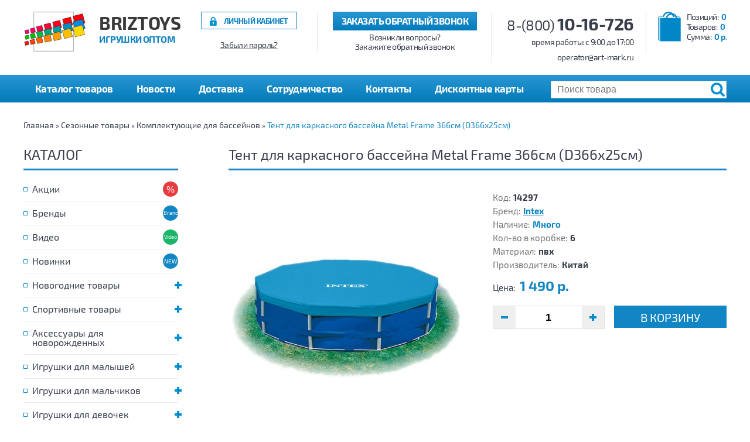

--- FILE ---
content_type: text/html; charset=utf-8
request_url: https://shop.art-mark.ru/%D1%81%D0%B5%D0%B7%D0%BE%D0%BD%D0%BD%D1%8B%D0%B5_%D1%82%D0%BE%D0%B2%D0%B0%D1%80%D1%8B/%D0%BA%D0%BE%D0%BC%D0%BF%D0%BB%D0%B5%D0%BA%D1%82%D1%83%D1%8E%D1%89%D0%B8%D0%B5_%D0%B4%D0%BB%D1%8F_%D0%B1%D0%B0%D1%81%D1%81%D0%B5%D0%B9%D0%BD%D0%BE%D0%B2/14297
body_size: 9027
content:
<!DOCTYPE html>
<html dir="ltr" lang="ru">
<head>
<meta charset="UTF-8" />
<meta name="viewport" content="width=device-width, initial-scale=1"/>
<title>Тент для каркасного бассейна Metal Frame 366см (D366х25см) - купить в Пятигорске оптом и в розницу с доставкой</title>
<base href="https://shop.art-mark.ru/" />
<meta name="description" content="Купить товар Тент для каркасного бассейна Metal Frame 366см (D366х25см) в Пятигорске оптом и в розницу по цене от 1 490 р. Вы можете заказать товар с доставкой по Ставропольскому краю и близлежащим регионам, просмотреть качественные фото товара, прочесть отзывы и подробное описание." />
<meta property="og:title" content="Тент для каркасного бассейна Metal Frame 366см (D366х25см) - купить в Пятигорске оптом и в розницу с доставкой" />
<meta property="og:type" content="website" />
<meta property="og:url" content="https://shop.art-mark.ru/%D1%81%D0%B5%D0%B7%D0%BE%D0%BD%D0%BD%D1%8B%D0%B5_%D1%82%D0%BE%D0%B2%D0%B0%D1%80%D1%8B/%D0%BA%D0%BE%D0%BC%D0%BF%D0%BB%D0%B5%D0%BA%D1%82%D1%83%D1%8E%D1%89%D0%B8%D0%B5_%D0%B4%D0%BB%D1%8F_%D0%B1%D0%B0%D1%81%D1%81%D0%B5%D0%B9%D0%BD%D0%BE%D0%B2/14297" />
<meta property="og:image" content="https://shop.art-mark.ru/image/cache/data/fullsize/14297_2-400x400.jpg" />
<meta property="og:site_name" content="BrizToys" />
<link rel="preload" href="catalog/view/theme/default/fonts/Exo2-Regular.woff2" as="font" type="font/woff2" crossorigin >
<link rel="preload" href="catalog/view/theme/default/fonts/Exo2-Bold.woff2" as="font" type="font/woff2" crossorigin >
<style>
@font-face {
	font-display: swap;
    font-family: 'Exo 2';
    src: url('catalog/view/theme/default/fonts/Exo2-Regular.woff2') format('woff2'),
		 url('catalog/view/theme/default/fonts/Exo2-Regular.woff') format('woff'),
		 url('catalog/view/theme/default/fonts/Exo2-Regular.ttf') format('truetype');
    font-weight: 400;
    font-style: normal;
}
@font-face {
	font-display: swap;
    font-family: 'Exo 2';
    src: url('catalog/view/theme/default/fonts/Exo2-Bold.woff2') format('woff2'),
		 url('catalog/view/theme/default/fonts/Exo2-Bold.woff') format('woff'),
		 url('catalog/view/theme/default/fonts/Exo2-Bold.ttf') format('truetype');
    font-weight: 700;
    font-style: normal;
}
</style>
<link href="https://shop.art-mark.ru/image/data/favicon.png" rel="icon" />
<link href="https://shop.art-mark.ru/%D1%81%D0%B5%D0%B7%D0%BE%D0%BD%D0%BD%D1%8B%D0%B5_%D1%82%D0%BE%D0%B2%D0%B0%D1%80%D1%8B/%D0%BA%D0%BE%D0%BC%D0%BF%D0%BB%D0%B5%D0%BA%D1%82%D1%83%D1%8E%D1%89%D0%B8%D0%B5_%D0%B4%D0%BB%D1%8F_%D0%B1%D0%B0%D1%81%D1%81%D0%B5%D0%B9%D0%BD%D0%BE%D0%B2/14297" rel="canonical" />
<link href="catalog/view/theme/default/stylesheet/stylesheet.css" rel="preload" as="style">
<link rel="stylesheet" type="text/css" href="catalog/view/theme/default/stylesheet/stylesheet.css" />
<script src="catalog/view/javascript/jquery/jquery.min.js"></script>
<!--<script defer src="catalog/view/javascript/jquery/ui/jquery-ui-1.8.24.min.js"></script>-->
<script defer src="catalog/view/javascript/common.js"></script>
</head>
<body>
<div id="header" class="top">
	<div id="logo">
					<a href="https://shop.art-mark.ru/"><img src="https://shop.art-mark.ru/image/data/logo.png" title="BrizToys" alt="BrizToys" width="107" height="68"></a>
				<div class="slogan">BrizToys<span>Игрушки оптом</span></div>
	</div>
	<a id="cart" href="https://shop.art-mark.ru/index.php?route=checkout/simplecheckout"><span id="cart-total"><span>Позиций:<i>0</i></span><span>Товаров:<i class="item-count">0</i></span><span>Сумма:<i>0 р.</i></span></span></a>	<div class="contacts">
		<a class="phone" href="tel:88001016726">8-(800) <span>10-16-726</span></a>
		<p>время работы: c 9:00 до 17:00</p>
		<p>operator@art-mark.ru</p>
	</div>
	<div class="callback">
		<a class="button" role="button">Заказать обратный звонок</a>
		<span>Возникли вопросы?</span>
		<span>Закажите обратный звонок</span>
	</div>
	<div id="register">
					<a class="link" href="https://shop.art-mark.ru/login/">Личный кабинет</a>
			<a class="restore" href="https://shop.art-mark.ru/forgot-password/">Забыли пароль?</a>
			</div>
</div>
<div class="menu">
	<div class="container">
		<div class="main-menu">
			<a class="toggle" href="https://shop.art-mark.ru/index.php?route=product/katalog" role="button">Каталог товаров</a>
			<ul class="parent"></ul>
		</div>
		<div class="information-menu">
			<a class="toggle" role="button" title="Информация"><span>Информация</span></a>
			<ul class="parent list-inline">
				<li><a href="https://shop.art-mark.ru/novosti/">Новости</a></li>
				<li><a href="https://shop.art-mark.ru/dostavka/">Доставка</a></li>
				<li><a href="https://shop.art-mark.ru/sotrudnichestvo/">Сотрудничество</a></li>
				<li><a href="https://shop.art-mark.ru/contacts/">Контакты</a></li>
				<li><a href="/uslovija-poluchenija-i-porjadok-ispolzovanija-diskontnyh-kart.html">Дисконтные карты</a></li>
			</ul>
		</div>
		<div id="search">
			<input type="text" name="search" placeholder="Поиск товара" value="" />
			<div class="button-search"></div>
		</div>
	</div>
</div>
<div id="notification"></div>
<div id="container" ><div class="breadcrumb">
			<a href="https://shop.art-mark.ru/">Главная</a>
			 &raquo; <a href="https://shop.art-mark.ru/%D1%81%D0%B5%D0%B7%D0%BE%D0%BD%D0%BD%D1%8B%D0%B5_%D1%82%D0%BE%D0%B2%D0%B0%D1%80%D1%8B/">Сезонные товары</a>
			 &raquo; <a href="https://shop.art-mark.ru/%D1%81%D0%B5%D0%B7%D0%BE%D0%BD%D0%BD%D1%8B%D0%B5_%D1%82%D0%BE%D0%B2%D0%B0%D1%80%D1%8B/%D0%BA%D0%BE%D0%BC%D0%BF%D0%BB%D0%B5%D0%BA%D1%82%D1%83%D1%8E%D1%89%D0%B8%D0%B5_%D0%B4%D0%BB%D1%8F_%D0%B1%D0%B0%D1%81%D1%81%D0%B5%D0%B9%D0%BD%D0%BE%D0%B2/">Комплектующие для бассейнов</a>
			 &raquo; <a href="https://shop.art-mark.ru/%D1%81%D0%B5%D0%B7%D0%BE%D0%BD%D0%BD%D1%8B%D0%B5_%D1%82%D0%BE%D0%B2%D0%B0%D1%80%D1%8B/%D0%BA%D0%BE%D0%BC%D0%BF%D0%BB%D0%B5%D0%BA%D1%82%D1%83%D1%8E%D1%89%D0%B8%D0%B5_%D0%B4%D0%BB%D1%8F_%D0%B1%D0%B0%D1%81%D1%81%D0%B5%D0%B9%D0%BD%D0%BE%D0%B2/14297">Тент для каркасного бассейна Metal Frame 366см (D366х25см)</a>
	</div>
<div id="column-left">
    <div class="category-module box">
	<div class="box-heading">Каталог</div>
	<ul class="categories">
		<li class="specials">
							<a href="https://shop.art-mark.ru/specials/">Акции</a>
					</li>
		<li class="brands">
							<a href="https://shop.art-mark.ru/brands/">Бренды</a>
					</li>
		<li class="video">
							<a href="https://shop.art-mark.ru/index.php?route=product/video">Видео</a>
					</li>
					<li class="cat131">
															<a href="https://shop.art-mark.ru/%D0%BD%D0%BE%D0%B2%D0%B8%D0%BD%D0%BA%D0%B8/">Новинки</a>
												</li>
					<li class="cat16">
															<a href="https://shop.art-mark.ru/novogodnie-tovary/" class="parent"><span></span>Новогодние товары</a>
										<ul>
													<li>
																											<a href="https://shop.art-mark.ru/novogodnie-tovary/elochnye-igrushki-i-novogodnie-shary/">Елочные игрушки и новогодние шары</a>
																								</li>
													<li>
																											<a href="https://shop.art-mark.ru/novogodnie-tovary/iskusstvennye-yolki/">Искусственные ёлки</a>
																								</li>
													<li>
																											<a href="https://shop.art-mark.ru/novogodnie-tovary/%D0%BC%D0%B8%D1%88%D1%83%D1%80%D0%B0/">Мишура</a>
																								</li>
													<li>
																											<a href="https://shop.art-mark.ru/novogodnie-tovary/novogodnie-girlyandy-i-panno/">Новогодние гирлянды и панно</a>
																								</li>
													<li>
																											<a href="https://shop.art-mark.ru/novogodnie-tovary/%D0%BD%D0%BE%D0%B2%D0%BE%D0%B3%D0%BE%D0%B4%D0%BD%D0%B8%D0%B5_%D0%BC%D1%83%D0%B7%D1%8B%D0%BA%D0%B0%D0%BB%D1%8C%D0%BD%D1%8B%D0%B5_%D0%B8%D0%B3%D1%80%D1%83%D1%88%D0%BA%D0%B8/">Новогодние музыкальные игрушки</a>
																								</li>
													<li>
																											<a href="https://shop.art-mark.ru/novogodnie-tovary/novogodnie-ukrasheniya-i-dekor/">Новогодние украшения и декор</a>
																								</li>
													<li>
																											<a href="https://shop.art-mark.ru/novogodnie-tovary/%D1%81%D0%B8%D0%BC%D0%B2%D0%BE%D0%BB_%D0%B3%D0%BE%D0%B4%D0%B0_%D1%81%D0%B2%D0%B5%D1%87%D0%B8_%D1%81%D1%82%D0%B0%D1%82%D1%83%D1%8D%D1%82%D0%BA%D0%B8/">Символ года, свечи, статуэтки</a>
																								</li>
											</ul>
							</li>
					<li class="cat6">
															<a href="https://shop.art-mark.ru/%D1%81%D0%BF%D0%BE%D1%80%D1%82%D0%B8%D0%B2%D0%BD%D1%8B%D0%B5_%D1%82%D0%BE%D0%B2%D0%B0%D1%80%D1%8B/" class="parent"><span></span>Спортивные товары</a>
										<ul>
													<li>
																											<a href="https://shop.art-mark.ru/%D1%81%D0%BF%D0%BE%D1%80%D1%82%D0%B8%D0%B2%D0%BD%D1%8B%D0%B5_%D1%82%D0%BE%D0%B2%D0%B0%D1%80%D1%8B/%D0%BC%D1%8F%D1%87%D0%B8/">Мячи</a>
																								</li>
													<li>
																											<a href="https://shop.art-mark.ru/%D1%81%D0%BF%D0%BE%D1%80%D1%82%D0%B8%D0%B2%D0%BD%D1%8B%D0%B5_%D1%82%D0%BE%D0%B2%D0%B0%D1%80%D1%8B/%D1%81%D0%B0%D0%BC%D0%BE%D0%BA%D0%B0%D1%82%D1%8B_%D1%80%D0%BE%D0%BB%D0%B8%D0%BA%D0%B8/">Самокаты ролики</a>
																								</li>
													<li>
																											<a href="https://shop.art-mark.ru/%D1%81%D0%BF%D0%BE%D1%80%D1%82%D0%B8%D0%B2%D0%BD%D1%8B%D0%B5_%D1%82%D0%BE%D0%B2%D0%B0%D1%80%D1%8B/sportivnyj-inventar/">Спортивный инвентарь</a>
																								</li>
											</ul>
							</li>
					<li class="cat12">
															<a href="https://shop.art-mark.ru/%D0%B0%D0%BA%D1%81%D0%B5%D1%81%D1%81%D1%83%D0%B0%D1%80%D1%8B_%D0%B4%D0%BB%D1%8F_%D0%BD%D0%BE%D0%B2%D0%BE%D1%80%D0%BE%D0%B6%D0%B4%D0%B5%D0%BD%D0%BD%D1%8B%D1%85/" class="parent"><span></span>Аксессуары для новорожденных</a>
										<ul>
													<li>
																											<a href="https://shop.art-mark.ru/%D0%B0%D0%BA%D1%81%D0%B5%D1%81%D1%81%D1%83%D0%B0%D1%80%D1%8B_%D0%B4%D0%BB%D1%8F_%D0%BD%D0%BE%D0%B2%D0%BE%D1%80%D0%BE%D0%B6%D0%B4%D0%B5%D0%BD%D0%BD%D1%8B%D1%85/%D0%B3%D0%BE%D1%80%D1%88%D0%BA%D0%B8_%D0%B8_%D0%BD%D0%B0%D0%BA%D0%BB%D0%B0%D0%B4%D0%BA%D0%B8_%D0%BD%D0%B0_%D1%83%D0%BD%D0%B8%D1%82%D0%B0%D0%B7/">Горшки и накладки на унитаз</a>
																								</li>
													<li>
																											<a href="https://shop.art-mark.ru/%D0%B0%D0%BA%D1%81%D0%B5%D1%81%D1%81%D1%83%D0%B0%D1%80%D1%8B_%D0%B4%D0%BB%D1%8F_%D0%BD%D0%BE%D0%B2%D0%BE%D1%80%D0%BE%D0%B6%D0%B4%D0%B5%D0%BD%D0%BD%D1%8B%D1%85/%D0%BA%D0%B0%D1%87%D0%B5%D0%BB%D0%B8_%D0%BB%D1%8E%D0%BB%D1%8C%D0%BA%D0%B8-%D0%B1%D0%B0%D1%83%D0%BD%D1%81%D0%B5%D1%80%D1%8B_%D0%BA%D0%BE%D1%80%D0%B7%D0%B8%D0%BD%D1%8B_%D0%B4%D0%BB%D1%8F_%D0%BF%D0%B5%D1%80%D0%B5%D0%BD%D0%BE%D1%81%D0%BA%D0%B8/">Качели, люльки-баунсеры, корзины для переноски</a>
																								</li>
													<li>
																											<a href="https://shop.art-mark.ru/%D0%B0%D0%BA%D1%81%D0%B5%D1%81%D1%81%D1%83%D0%B0%D1%80%D1%8B_%D0%B4%D0%BB%D1%8F_%D0%BD%D0%BE%D0%B2%D0%BE%D1%80%D0%BE%D0%B6%D0%B4%D0%B5%D0%BD%D0%BD%D1%8B%D1%85/%D0%BF%D0%BE%D0%B3%D1%80%D0%B5%D0%BC%D1%83%D1%88%D0%BA%D0%B8/">Погремушки</a>
																								</li>
													<li>
																											<a href="https://shop.art-mark.ru/%D0%B0%D0%BA%D1%81%D0%B5%D1%81%D1%81%D1%83%D0%B0%D1%80%D1%8B_%D0%B4%D0%BB%D1%8F_%D0%BD%D0%BE%D0%B2%D0%BE%D1%80%D0%BE%D0%B6%D0%B4%D0%B5%D0%BD%D0%BD%D1%8B%D1%85/%D1%80%D0%B0%D0%B7%D0%B2%D0%B8%D0%B2%D0%B0%D1%8E%D1%89%D0%B8%D0%B5_%D0%BA%D0%BE%D0%B2%D1%80%D0%B8%D0%BA%D0%B8_%D0%BC%D0%BE%D0%B1%D0%B8%D0%BB%D0%B8_%D0%BF%D0%BE%D0%B4%D0%B2%D0%B5%D1%81%D0%BA%D0%B8_%D1%86%D0%B5%D0%BD%D1%82%D1%80%D1%8B/">Развивающие коврики, мобили, подвески, центры</a>
																								</li>
													<li>
																											<a href="https://shop.art-mark.ru/%D0%B0%D0%BA%D1%81%D0%B5%D1%81%D1%81%D1%83%D0%B0%D1%80%D1%8B_%D0%B4%D0%BB%D1%8F_%D0%BD%D0%BE%D0%B2%D0%BE%D1%80%D0%BE%D0%B6%D0%B4%D0%B5%D0%BD%D0%BD%D1%8B%D1%85/%D1%81%D1%82%D1%83%D0%BB%D1%8C%D1%87%D0%B8%D0%BA%D0%B8_%D0%B4%D0%BB%D1%8F_%D0%BA%D0%BE%D1%80%D0%BC%D0%BB%D0%B5%D0%BD%D0%B8%D1%8F/">Стульчики для кормления</a>
																								</li>
													<li>
																											<a href="https://shop.art-mark.ru/%D0%B0%D0%BA%D1%81%D0%B5%D1%81%D1%81%D1%83%D0%B0%D1%80%D1%8B_%D0%B4%D0%BB%D1%8F_%D0%BD%D0%BE%D0%B2%D0%BE%D1%80%D0%BE%D0%B6%D0%B4%D0%B5%D0%BD%D0%BD%D1%8B%D1%85/%D1%85%D0%BE%D0%B4%D1%83%D0%BD%D0%BA%D0%B8/">Ходунки</a>
																								</li>
											</ul>
							</li>
					<li class="cat48">
															<a href="https://shop.art-mark.ru/%D0%B8%D0%B3%D1%80%D1%83%D1%88%D0%BA%D0%B8_%D0%B4%D0%BB%D1%8F_%D0%BC%D0%B0%D0%BB%D1%8B%D1%88%D0%B5%D0%B9/" class="parent"><span></span>Игрушки для малышей</a>
										<ul>
													<li>
																											<a href="https://shop.art-mark.ru/%D0%B8%D0%B3%D1%80%D1%83%D1%88%D0%BA%D0%B8_%D0%B4%D0%BB%D1%8F_%D0%BC%D0%B0%D0%BB%D1%8B%D1%88%D0%B5%D0%B9/%D0%B7%D0%B0%D0%B2%D0%BE%D0%B4%D0%BD%D1%8B%D0%B5_%D0%B8_%D0%B8%D0%BD%D0%B5%D1%80%D1%86%D0%B8%D0%BE%D0%BD%D0%BD%D1%8B%D0%B5_%D0%B8%D0%B3%D1%80%D1%83%D1%88%D0%BA%D0%B8/">Заводные и инерционные игрушки</a>
																								</li>
													<li>
																											<a href="https://shop.art-mark.ru/%D0%B8%D0%B3%D1%80%D1%83%D1%88%D0%BA%D0%B8_%D0%B4%D0%BB%D1%8F_%D0%BC%D0%B0%D0%BB%D1%8B%D1%88%D0%B5%D0%B9/%D0%BC%D0%B0%D1%88%D0%B8%D0%BD%D1%8B-%D0%BA%D0%B0%D1%82%D0%B0%D0%BB%D0%BA%D0%B8_%D0%BA%D0%B0%D1%87%D0%B0%D0%BB%D0%BA%D0%B8/">Машины-каталки, качалки</a>
																								</li>
													<li>
																											<a href="https://shop.art-mark.ru/%D0%B8%D0%B3%D1%80%D1%83%D1%88%D0%BA%D0%B8_%D0%B4%D0%BB%D1%8F_%D0%BC%D0%B0%D0%BB%D1%8B%D1%88%D0%B5%D0%B9/%D0%BC%D1%83%D0%B7%D1%8B%D0%BA%D0%B0%D0%BB%D1%8C%D0%BD%D1%8B%D0%B5_%D0%B8%D0%B3%D1%80%D1%83%D1%88%D0%BA%D0%B8_%D0%B8_%D0%B8%D0%BD%D1%81%D1%82%D1%80%D1%83%D0%BC%D0%B5%D0%BD%D1%82%D1%8B/">Музыкальные игрушки и инструменты</a>
																								</li>
													<li>
																											<a href="https://shop.art-mark.ru/%D0%B8%D0%B3%D1%80%D1%83%D1%88%D0%BA%D0%B8_%D0%B4%D0%BB%D1%8F_%D0%BC%D0%B0%D0%BB%D1%8B%D1%88%D0%B5%D0%B9/%D0%BF%D0%B8%D1%89%D0%B0%D0%BB%D0%BA%D0%B8_%D0%B8_%D0%BD%D0%B0%D0%B1%D0%BE%D1%80%D1%8B_%D0%B4%D0%BB%D1%8F_%D0%B2%D0%B0%D0%BD%D0%BD%D1%8B/">Пищалки и наборы для ванны</a>
																								</li>
													<li>
																											<a href="https://shop.art-mark.ru/%D0%B8%D0%B3%D1%80%D1%83%D1%88%D0%BA%D0%B8_%D0%B4%D0%BB%D1%8F_%D0%BC%D0%B0%D0%BB%D1%8B%D1%88%D0%B5%D0%B9/%D1%80%D0%B0%D0%B7%D0%B2%D0%B8%D0%B2%D0%B0%D1%8E%D1%89%D0%B8%D0%B5_%D0%B8%D0%B3%D1%80%D1%83%D1%88%D0%BA%D0%B8/">Развивающие игрушки</a>
																								</li>
													<li>
																											<a href="https://shop.art-mark.ru/%D0%B8%D0%B3%D1%80%D1%83%D1%88%D0%BA%D0%B8_%D0%B4%D0%BB%D1%8F_%D0%BC%D0%B0%D0%BB%D1%8B%D1%88%D0%B5%D0%B9/%D1%81%D1%82%D1%80%D0%BE%D0%B8%D1%82%D0%B5%D0%BB%D1%8C%D0%BD%D1%8B%D0%B5_%D0%BA%D1%83%D0%B1%D0%B8%D0%BA%D0%B8_%D0%B8_%D0%BF%D0%B8%D1%80%D0%B0%D0%BC%D0%B8%D0%B4%D0%BA%D0%B8/">Строительные кубики и пирамидки</a>
																								</li>
											</ul>
							</li>
					<li class="cat8">
															<a href="https://shop.art-mark.ru/%D0%B8%D0%B3%D1%80%D1%83%D1%88%D0%BA%D0%B8_%D0%B4%D0%BB%D1%8F_%D0%BC%D0%B0%D0%BB%D1%8C%D1%87%D0%B8%D0%BA%D0%BE%D0%B2/" class="parent"><span></span>Игрушки для мальчиков</a>
										<ul>
													<li>
																											<a href="https://shop.art-mark.ru/%D0%B8%D0%B3%D1%80%D1%83%D1%88%D0%BA%D0%B8_%D0%B4%D0%BB%D1%8F_%D0%BC%D0%B0%D0%BB%D1%8C%D1%87%D0%B8%D0%BA%D0%BE%D0%B2/%D0%B0%D0%B2%D1%82%D0%BE%D1%82%D1%80%D0%B5%D0%BA%D0%B8_%D0%B3%D0%B0%D1%80%D0%B0%D0%B6%D0%B8_%D0%B8_%D0%B6%D0%B5%D0%BB%D0%B5%D0%B7%D0%BD%D1%8B%D0%B5_%D0%B4%D0%BE%D1%80%D0%BE%D0%B3%D0%B8/">Автотреки, гаражи и железные дороги</a>
																								</li>
													<li>
																											<a href="https://shop.art-mark.ru/%D0%B8%D0%B3%D1%80%D1%83%D1%88%D0%BA%D0%B8_%D0%B4%D0%BB%D1%8F_%D0%BC%D0%B0%D0%BB%D1%8C%D1%87%D0%B8%D0%BA%D0%BE%D0%B2/%D0%B8%D0%B3%D1%80%D0%BE%D0%B2%D1%8B%D0%B5_%D0%BD%D0%B0%D0%B1%D0%BE%D1%80%D1%8B_%D0%B4%D0%BB%D1%8F_%D0%BC%D0%B0%D0%BB%D1%8C%D1%87%D0%B8%D0%BA%D0%BE%D0%B2/">Игровые наборы для мальчиков</a>
																								</li>
													<li>
																											<a href="https://shop.art-mark.ru/%D0%B8%D0%B3%D1%80%D1%83%D1%88%D0%BA%D0%B8_%D0%B4%D0%BB%D1%8F_%D0%BC%D0%B0%D0%BB%D1%8C%D1%87%D0%B8%D0%BA%D0%BE%D0%B2/%D0%B8%D0%B3%D1%80%D1%83%D1%88%D0%B5%D1%87%D0%BD%D0%BE%D0%B5_%D0%BE%D1%80%D1%83%D0%B6%D0%B8%D0%B5_%D0%B2%D0%BE%D0%B5%D0%BD%D0%BD%D1%8B%D0%B5_%D0%BD%D0%B0%D0%B1%D0%BE%D1%80%D1%8B/">Игрушечное оружие, военные наборы</a>
																								</li>
													<li>
																											<a href="https://shop.art-mark.ru/%D0%B8%D0%B3%D1%80%D1%83%D1%88%D0%BA%D0%B8_%D0%B4%D0%BB%D1%8F_%D0%BC%D0%B0%D0%BB%D1%8C%D1%87%D0%B8%D0%BA%D0%BE%D0%B2/%D0%B8%D0%BD%D0%B5%D1%80%D1%86%D0%B8%D0%BE%D0%BD%D0%BD%D0%B0%D1%8F_%D1%82%D0%B5%D1%85%D0%BD%D0%B8%D0%BA%D0%B0/">Инерционная техника</a>
																								</li>
													<li>
																											<a href="https://shop.art-mark.ru/%D0%B8%D0%B3%D1%80%D1%83%D1%88%D0%BA%D0%B8_%D0%B4%D0%BB%D1%8F_%D0%BC%D0%B0%D0%BB%D1%8C%D1%87%D0%B8%D0%BA%D0%BE%D0%B2/%D0%BC%D0%B5%D1%82%D0%B0%D0%BB%D0%BB%D0%B8%D1%87%D0%B5%D1%81%D0%BA%D0%B8%D0%B5_%D0%BC%D0%BE%D0%B4%D0%B5%D0%BB%D0%B8/">Металлические модели</a>
																								</li>
													<li>
																											<a href="https://shop.art-mark.ru/%D0%B8%D0%B3%D1%80%D1%83%D1%88%D0%BA%D0%B8_%D0%B4%D0%BB%D1%8F_%D0%BC%D0%B0%D0%BB%D1%8C%D1%87%D0%B8%D0%BA%D0%BE%D0%B2/%D1%80%D0%B0%D0%B4%D0%B8%D0%BE%D1%83%D0%BF%D1%80%D0%B0%D0%B2%D0%BB%D1%8F%D0%B5%D0%BC%D0%B0%D1%8F_%D1%82%D0%B5%D1%85%D0%BD%D0%B8%D0%BA%D0%B0/">Радиоуправляемая техника</a>
																								</li>
													<li>
																											<a href="https://shop.art-mark.ru/%D0%B8%D0%B3%D1%80%D1%83%D1%88%D0%BA%D0%B8_%D0%B4%D0%BB%D1%8F_%D0%BC%D0%B0%D0%BB%D1%8C%D1%87%D0%B8%D0%BA%D0%BE%D0%B2/%D1%80%D0%BE%D0%B1%D0%BE%D1%82%D1%8B_%D0%B8_%D1%82%D1%80%D0%B0%D0%BD%D1%81%D1%84%D0%BE%D1%80%D0%BC%D0%B5%D1%80%D1%8B/">Роботы и трансформеры</a>
																								</li>
													<li>
																											<a href="https://shop.art-mark.ru/%D0%B8%D0%B3%D1%80%D1%83%D1%88%D0%BA%D0%B8_%D0%B4%D0%BB%D1%8F_%D0%BC%D0%B0%D0%BB%D1%8C%D1%87%D0%B8%D0%BA%D0%BE%D0%B2/%D1%81%D1%82%D1%80%D0%B5%D0%BB%D1%8C%D0%B1%D0%B0_%D0%BF%D0%BE_%D0%BC%D0%B8%D1%88%D0%B5%D0%BD%D0%B8/">Стрельба по мишени</a>
																								</li>
													<li>
																											<a href="https://shop.art-mark.ru/%D0%B8%D0%B3%D1%80%D1%83%D1%88%D0%BA%D0%B8_%D0%B4%D0%BB%D1%8F_%D0%BC%D0%B0%D0%BB%D1%8C%D1%87%D0%B8%D0%BA%D0%BE%D0%B2/%D1%82%D0%B5%D1%85%D0%BD%D0%B8%D0%BA%D0%B0_%D0%B7%D0%B0%D0%B2%D0%BE%D0%B4%D0%BD%D0%B0%D1%8F_%D0%BD%D0%B0_%D0%B1%D0%B0%D1%82%D0%B0%D1%80%D0%B5%D0%B9%D0%BA%D0%B0%D1%85_%D0%B8_%D0%B1%D0%B5%D0%B7_%D0%BC%D0%B5%D1%85%D0%B0%D0%BD%D0%B8%D0%B7%D0%BC%D0%BE%D0%B2/">Техника заводная, на батарейках и без механизмов</a>
																								</li>
											</ul>
							</li>
					<li class="cat10">
															<a href="https://shop.art-mark.ru/%D0%B8%D0%B3%D1%80%D1%83%D1%88%D0%BA%D0%B8_%D0%B4%D0%BB%D1%8F_%D0%B4%D0%B5%D0%B2%D0%BE%D1%87%D0%B5%D0%BA/" class="parent"><span></span>Игрушки для девочек</a>
										<ul>
													<li>
																											<a href="https://shop.art-mark.ru/%D0%B8%D0%B3%D1%80%D1%83%D1%88%D0%BA%D0%B8_%D0%B4%D0%BB%D1%8F_%D0%B4%D0%B5%D0%B2%D0%BE%D1%87%D0%B5%D0%BA/%D0%B8%D0%B3%D1%80%D0%BE%D0%B2%D1%8B%D0%B5_%D0%BD%D0%B0%D0%B1%D0%BE%D1%80%D1%8B_%D0%B4%D0%BB%D1%8F_%D0%B4%D0%B5%D0%B2%D0%BE%D1%87%D0%B5%D0%BA/">Игровые наборы для девочек</a>
																								</li>
													<li>
																											<a href="https://shop.art-mark.ru/%D0%B8%D0%B3%D1%80%D1%83%D1%88%D0%BA%D0%B8_%D0%B4%D0%BB%D1%8F_%D0%B4%D0%B5%D0%B2%D0%BE%D1%87%D0%B5%D0%BA/%D0%BA%D0%BE%D0%BB%D1%8F%D1%81%D0%BA%D0%B8_%D0%BA%D1%80%D0%BE%D0%B2%D0%B0%D1%82%D0%BA%D0%B8/">Коляски, кроватки</a>
																								</li>
													<li>
																											<a href="https://shop.art-mark.ru/%D0%B8%D0%B3%D1%80%D1%83%D1%88%D0%BA%D0%B8_%D0%B4%D0%BB%D1%8F_%D0%B4%D0%B5%D0%B2%D0%BE%D1%87%D0%B5%D0%BA/%D0%BA%D1%83%D0%BA%D0%BB%D1%8B_%D0%BF%D1%83%D0%BF%D1%81%D1%8B/">Куклы, пупсы</a>
																								</li>
													<li>
																											<a href="https://shop.art-mark.ru/%D0%B8%D0%B3%D1%80%D1%83%D1%88%D0%BA%D0%B8_%D0%B4%D0%BB%D1%8F_%D0%B4%D0%B5%D0%B2%D0%BE%D1%87%D0%B5%D0%BA/%D0%BF%D0%BE%D0%B4%D1%83%D1%88%D0%BA%D0%B8_%D1%81%D1%83%D0%BC%D0%BA%D0%B8_%D1%80%D1%8E%D0%BA%D0%B7%D0%B0%D0%BA%D0%B8/">Подушки сумки рюкзаки</a>
																								</li>
											</ul>
							</li>
					<li class="cat7">
															<a href="https://shop.art-mark.ru/%D1%81%D0%B5%D0%B7%D0%BE%D0%BD%D0%BD%D1%8B%D0%B5_%D1%82%D0%BE%D0%B2%D0%B0%D1%80%D1%8B/" class="active parent"><span></span>Сезонные товары</a>
										<ul>
													<li>
																											<a href="https://shop.art-mark.ru/%D1%81%D0%B5%D0%B7%D0%BE%D0%BD%D0%BD%D1%8B%D0%B5_%D1%82%D0%BE%D0%B2%D0%B0%D1%80%D1%8B/%D0%BD%D0%B0%D0%B1%D0%BE%D1%80%D1%8B_%D0%B4%D0%BB%D1%8F_%D0%BF%D0%B5%D1%81%D0%BA%D0%B0/">Наборы для песка</a>
																								</li>
													<li>
																											<a href="https://shop.art-mark.ru/%D1%81%D0%B5%D0%B7%D0%BE%D0%BD%D0%BD%D1%8B%D0%B5_%D1%82%D0%BE%D0%B2%D0%B0%D1%80%D1%8B/%D0%BD%D0%B0%D0%B4%D1%83%D0%B2%D0%BD%D1%8B%D0%B5_%D0%BA%D1%80%D0%BE%D0%B2%D0%B0%D1%82%D0%B8_%D0%B8_%D0%B8%D0%B3%D1%80%D0%BE%D0%B2%D1%8B%D0%B5_%D1%86%D0%B5%D0%BD%D1%82%D1%80%D1%8B/">Надувные кровати и игровые центры</a>
																								</li>
													<li>
																											<a href="https://shop.art-mark.ru/%D1%81%D0%B5%D0%B7%D0%BE%D0%BD%D0%BD%D1%8B%D0%B5_%D1%82%D0%BE%D0%B2%D0%B0%D1%80%D1%8B/%D0%BF%D0%BB%D0%B0%D0%B2%D0%B0%D1%82%D0%B5%D0%BB%D1%8C%D0%BD%D1%8B%D0%B5_%D0%BC%D0%B0%D1%82%D1%80%D0%B0%D1%81%D1%8B_%D0%B8_%D0%B0%D0%BA%D1%81%D0%B5%D1%81%D1%81%D1%83%D0%B0%D1%80%D1%8B/">Плавательные матрасы и аксессуары</a>
																								</li>
													<li>
																											<a href="https://shop.art-mark.ru/%D1%81%D0%B5%D0%B7%D0%BE%D0%BD%D0%BD%D1%8B%D0%B5_%D1%82%D0%BE%D0%B2%D0%B0%D1%80%D1%8B/%D0%B2%D0%BE%D0%B4%D1%8F%D0%BD%D0%BE%D0%B5_%D0%BE%D1%80%D1%83%D0%B6%D0%B8%D0%B5/">Водяное оружие</a>
																								</li>
													<li>
																											<a href="https://shop.art-mark.ru/%D1%81%D0%B5%D0%B7%D0%BE%D0%BD%D0%BD%D1%8B%D0%B5_%D1%82%D0%BE%D0%B2%D0%B0%D1%80%D1%8B/%D0%B1%D0%B0%D1%81%D1%81%D0%B5%D0%B9%D0%BD%D1%8B_intex/">Бассейны INTEX</a>
																								</li>
													<li>
																											<a href="https://shop.art-mark.ru/%D1%81%D0%B5%D0%B7%D0%BE%D0%BD%D0%BD%D1%8B%D0%B5_%D1%82%D0%BE%D0%B2%D0%B0%D1%80%D1%8B/%D0%BA%D0%BE%D0%BC%D0%BF%D0%BB%D0%B5%D0%BA%D1%82%D1%83%D1%8E%D1%89%D0%B8%D0%B5_%D0%B4%D0%BB%D1%8F_%D0%B1%D0%B0%D1%81%D1%81%D0%B5%D0%B9%D0%BD%D0%BE%D0%B2/" class="active">Комплектующие для бассейнов</a>
																								</li>
													<li>
																											<a href="https://shop.art-mark.ru/%D1%81%D0%B5%D0%B7%D0%BE%D0%BD%D0%BD%D1%8B%D0%B5_%D1%82%D0%BE%D0%B2%D0%B0%D1%80%D1%8B/%D1%81%D0%B0%D0%BD%D0%BA%D0%B8/">Санки</a>
																								</li>
											</ul>
							</li>
					<li class="cat35">
															<a href="https://shop.art-mark.ru/detskie-gorki-domiki-kacheli-igrovye-palatki/">Горки, домики, качели, палатки</a>
												</li>
					<li class="cat5">
															<a href="https://shop.art-mark.ru/derevyannye-igrushki/">Деревянные игрушки</a>
												</li>
					<li class="cat81">
															<a href="https://shop.art-mark.ru/detskaya-mebel/">Детская мебель</a>
												</li>
					<li class="cat59">
															<a href="https://shop.art-mark.ru/detskie-igrovye-nabory/">Детские игровые наборы</a>
												</li>
					<li class="cat34">
															<a href="https://shop.art-mark.ru/detskie-ehlektromobili/">Детские электромобили</a>
												</li>
					<li class="cat69">
															<a href="https://shop.art-mark.ru/znachki-brelki-magnity/">Значки брелки магниты</a>
												</li>
					<li class="cat29">
															<a href="https://shop.art-mark.ru/detskie-konstruktory/">Конструкторы</a>
												</li>
					<li class="cat71">
															<a href="https://shop.art-mark.ru/%D0%BA%D0%BE%D0%BF%D0%B8%D0%BB%D0%BA%D0%B8_%D1%81%D1%82%D0%B0%D1%82%D1%83%D1%8D%D1%82%D0%BA%D0%B8/">Копилки, статуэтки</a>
												</li>
					<li class="cat77">
															<a href="https://shop.art-mark.ru/myagkaya-igrushka/">Мягкая игрушка</a>
												</li>
					<li class="cat19">
															<a href="https://shop.art-mark.ru/%D0%BD%D0%B0%D0%B1%D0%BE%D1%80%D1%8B_%D0%B4%D0%BB%D1%8F_%D1%82%D0%B2%D0%BE%D1%80%D1%87%D0%B5%D1%81%D1%82%D0%B2%D0%B0/">Наборы для творчества</a>
												</li>
					<li class="cat101">
															<a href="https://shop.art-mark.ru/%D0%BD%D0%B0%D1%81%D1%82%D0%BE%D0%BB%D1%8C%D0%BD%D1%8B%D0%B5_%D0%B8%D0%B3%D1%80%D1%8B/">Настольные игры</a>
												</li>
					<li class="cat15">
															<a href="https://shop.art-mark.ru/%D0%BF%D0%B0%D0%BA%D0%B5%D1%82%D1%8B_%D0%BF%D0%BE%D0%B4%D0%B0%D1%80%D0%BE%D1%87%D0%BD%D1%8B%D0%B5/">Пакеты подарочные</a>
												</li>
					<li class="cat80">
															<a href="https://shop.art-mark.ru/%D1%82%D0%BE%D0%B2%D0%B0%D1%80%D1%8B_%D0%B4%D0%BB%D1%8F_%D0%BF%D1%80%D0%B0%D0%B7%D0%B4%D0%BD%D0%B8%D0%BA%D0%B0/">Товары для праздника</a>
												</li>
				<li class="blank"></li>
		<li class="blank"></li>
		<li class="blank"></li>
		<li class="blank"></li>
	</ul>
</div>
  </div>
 
<div id="content" class="product-page" itemscope itemtype="http://schema.org/Product">
		<h1 itemprop="name">Тент для каркасного бассейна Metal Frame 366см (D366х25см)</h1>
	<meta itemprop="description" content="Купить товар Тент для каркасного бассейна Metal Frame 366см (D366х25см) в Пятигорске оптом и в розницу по цене от 1 490 р. Вы можете заказать товар с доставкой по Ставропольскому краю и близлежащим регионам, просмотреть качественные фото товара, прочесть отзывы и подробное описание.">
	<div class="product-info">
					<div class="left">
									<div class="image">
						<div class="signs">
																				</div>
						<a href="image/data/fullsize/14297_2.jpg" title="Тент для каркасного бассейна Metal Frame 366см (D366х25см)" class="colorbox"><img itemprop="image" class="img-responsive" src="https://shop.art-mark.ru/image/cache/data/fullsize/14297_2-400x400.jpg" title="Тент для каркасного бассейна Metal Frame 366см (D366х25см)" alt="Тент для каркасного бассейна Metal Frame 366см (D366х25см)" id="image" width="400" height="400"></a>
					</div>
											</div>
				<div class="right">
			<div class="attributes">
				<div>Код:<span itemprop="sku">14297</span></div>
									<div>Бренд:<a href="https://shop.art-mark.ru/intex">Intex</a></div>
								<div>Наличие:<span class='stock-plenty'>Много</span></div>
															<div>Кол-во в коробке:<span>6</span></div>
											<div>Материал:<span>пвх</span></div>
											<div>Производитель:<span>Китай</span></div>
												
			</div>
			<div class="price" itemprop="offers" itemscope itemtype="http://schema.org/Offer">
									<link itemprop="availability" href="http://schema.org/InStock" />
								<meta itemprop="priceCurrency" content="RUB" />
				<meta itemprop="price" content="1490.00" />
									Цена: <span class="price-new">1 490 р.</span>
							</div>
			<div class="cart">
									<div class="quantity-counter">
						<span class="minus"></span>
						<input class="quantity" id="quantity" type="text" size="2" value="1" onkeyup = "this.value=parseInt(this.value) | 0"/>
						<span class="plus"></span>
					</div>
					<a class="buy" onclick="addToCart('14297', $('#quantity').val());">В корзину</a>
												</div>
		</div>
	</div>
			<h2>Описание товара</h2>
		<div class="content">Тент предназначен для каркасных бассейнов INTEX диаметром 366 см. Изготовлен из прочного ПВХ толщиной 0,18мм, устойчивого к механическому воздействию и УФ-излучению. Тент обеспечивает защиту от грубого загрязнения, уменьшает испарение и сохраняет температуру воды в каркасном бассейне. На поверхности тента есть дренажные отверстия, размер и расположение которых подобраны так чтобы дождевая вода уходила в бассейн, а крупный мусор и листва оставались на поверхности тента, сохраняя воду в бассейне чистой. Регулярное использование тента для бассейна позволит Вам дольше сохранять бассейн в чистоте и тратить меньше сил и времени на уборку бассейна от крупного мусора или листвы. Рекомендуется накрывать бассейн тентом на все время, пока бассейн не используется.  - Подходит для каркасных бассейнов Intex  - Толщина виниловой пленки 0,18 мм  - Веревка для крепления тента к каркасу бассейна  - Боковой выступ около 25см  - Дренажные отверстия для предотвращения скопления воды.  Установка и использование Для быстрой установки требуется 2 человека. Положите тент на поверхность воды бассейна, растяните тент по краям, а боковой выступ натяните на каркас бассейна. В боковом выступе находится шнур для закрепления тента на каркасе бассейна.  Характеристики товара  • Размер: 366 см. • Выступ: 25 см. • Размер упаковки: 30 х 26 х 11 см.  Комплектация товара  Тент Веревка для крепления тента</div>
				<div id="similar-products" class="carousel">
			<h2>Похожие товары</h2>
			<div class="owl-carousel">
									<div class="product-item">
													<div class="image">
								<div class="signs">
																										</div>
								<a href="https://shop.art-mark.ru/%D1%81%D0%B5%D0%B7%D0%BE%D0%BD%D0%BD%D1%8B%D0%B5_%D1%82%D0%BE%D0%B2%D0%B0%D1%80%D1%8B/%D0%BA%D0%BE%D0%BC%D0%BF%D0%BB%D0%B5%D0%BA%D1%82%D1%83%D1%8E%D1%89%D0%B8%D0%B5_%D0%B4%D0%BB%D1%8F_%D0%B1%D0%B0%D1%81%D1%81%D0%B5%D0%B9%D0%BD%D0%BE%D0%B2/14298"><img src="https://shop.art-mark.ru/image/cache/data/fullsize/14298_2-270x270.jpg" title="Картриджный фильтр-насос 2006л/ч, картридж А, для бассейнов от 366 до 457 см" alt="Картриджный фильтр-насос 2006л/ч, картридж А, для бассейнов от 366 до 457 см" width="270" height="270" loading="lazy"></a>
							</div>
												<div class="item-bottom">
							<div class="name"><a href="https://shop.art-mark.ru/%D1%81%D0%B5%D0%B7%D0%BE%D0%BD%D0%BD%D1%8B%D0%B5_%D1%82%D0%BE%D0%B2%D0%B0%D1%80%D1%8B/%D0%BA%D0%BE%D0%BC%D0%BF%D0%BB%D0%B5%D0%BA%D1%82%D1%83%D1%8E%D1%89%D0%B8%D0%B5_%D0%B4%D0%BB%D1%8F_%D0%B1%D0%B0%D1%81%D1%81%D0%B5%D0%B9%D0%BD%D0%BE%D0%B2/14298">Картриджный фильтр-насос 2006л/ч, картридж А, для бассейнов от 366 до 457 см</a></div>
							<div class="item-info">
								<div>Код:<span>14298</span></div>
							</div>
							<div class="price">
																	Цена: <span>3 250 р.</span>
															</div>
							<div class="cart">
								<div class="quantity-counter">
									<span class="minus"></span>
									<input class="quantity" type="text" size="2" value="1" onkeyup = "this.value=parseInt(this.value) | 0"/>
									<span class="plus"></span>
								</div>
								<a onclick="addToCart('14298', $(this).prev().children('.quantity').val());">В корзину</a>
															</div>
						</div>
					</div>
									<div class="product-item">
													<div class="image">
								<div class="signs">
																										</div>
								<a href="https://shop.art-mark.ru/%D1%81%D0%B5%D0%B7%D0%BE%D0%BD%D0%BD%D1%8B%D0%B5_%D1%82%D0%BE%D0%B2%D0%B0%D1%80%D1%8B/%D0%BA%D0%BE%D0%BC%D0%BF%D0%BB%D0%B5%D0%BA%D1%82%D1%83%D1%8E%D1%89%D0%B8%D0%B5_%D0%B4%D0%BB%D1%8F_%D0%B1%D0%B0%D1%81%D1%81%D0%B5%D0%B9%D0%BD%D0%BE%D0%B2/14299"><img src="https://shop.art-mark.ru/image/cache/data/fullsize/14299_2-270x270.jpg" title="Тент для бассейнов с надувным бортом Easy Set 366см (D345х30см)" alt="Тент для бассейнов с надувным бортом Easy Set 366см (D345х30см)" width="270" height="270" loading="lazy"></a>
							</div>
												<div class="item-bottom">
							<div class="name"><a href="https://shop.art-mark.ru/%D1%81%D0%B5%D0%B7%D0%BE%D0%BD%D0%BD%D1%8B%D0%B5_%D1%82%D0%BE%D0%B2%D0%B0%D1%80%D1%8B/%D0%BA%D0%BE%D0%BC%D0%BF%D0%BB%D0%B5%D0%BA%D1%82%D1%83%D1%8E%D1%89%D0%B8%D0%B5_%D0%B4%D0%BB%D1%8F_%D0%B1%D0%B0%D1%81%D1%81%D0%B5%D0%B9%D0%BD%D0%BE%D0%B2/14299">Тент для бассейнов с надувным бортом Easy Set 366см (D345х30см)</a></div>
							<div class="item-info">
								<div>Код:<span>14299</span></div>
							</div>
							<div class="price">
																	Цена: <span>1 060 р.</span>
															</div>
							<div class="cart">
								<div class="quantity-counter">
									<span class="minus"></span>
									<input class="quantity" type="text" size="2" value="1" onkeyup = "this.value=parseInt(this.value) | 0"/>
									<span class="plus"></span>
								</div>
								<a onclick="addToCart('14299', $(this).prev().children('.quantity').val());">В корзину</a>
															</div>
						</div>
					</div>
									<div class="product-item">
													<div class="image">
								<div class="signs">
																										</div>
								<a href="https://shop.art-mark.ru/%D1%81%D0%B5%D0%B7%D0%BE%D0%BD%D0%BD%D1%8B%D0%B5_%D1%82%D0%BE%D0%B2%D0%B0%D1%80%D1%8B/%D0%BA%D0%BE%D0%BC%D0%BF%D0%BB%D0%B5%D0%BA%D1%82%D1%83%D1%8E%D1%89%D0%B8%D0%B5_%D0%B4%D0%BB%D1%8F_%D0%B1%D0%B0%D1%81%D1%81%D0%B5%D0%B9%D0%BD%D0%BE%D0%B2/14307"><img src="https://shop.art-mark.ru/image/cache/data/fullsize/14307_2-270x270.jpg" title="Картридж для фильтр-насоса" alt="Картридж для фильтр-насоса" width="270" height="270" loading="lazy"></a>
							</div>
												<div class="item-bottom">
							<div class="name"><a href="https://shop.art-mark.ru/%D1%81%D0%B5%D0%B7%D0%BE%D0%BD%D0%BD%D1%8B%D0%B5_%D1%82%D0%BE%D0%B2%D0%B0%D1%80%D1%8B/%D0%BA%D0%BE%D0%BC%D0%BF%D0%BB%D0%B5%D0%BA%D1%82%D1%83%D1%8E%D1%89%D0%B8%D0%B5_%D0%B4%D0%BB%D1%8F_%D0%B1%D0%B0%D1%81%D1%81%D0%B5%D0%B9%D0%BD%D0%BE%D0%B2/14307">Картридж для фильтр-насоса</a></div>
							<div class="item-info">
								<div>Код:<span>14307</span></div>
							</div>
							<div class="price">
																	Цена: <span>265 р.</span>
															</div>
							<div class="cart">
								<div class="quantity-counter">
									<span class="minus"></span>
									<input class="quantity" type="text" size="2" value="1" onkeyup = "this.value=parseInt(this.value) | 0"/>
									<span class="plus"></span>
								</div>
								<a onclick="addToCart('14307', $(this).prev().children('.quantity').val());">В корзину</a>
															</div>
						</div>
					</div>
									<div class="product-item">
													<div class="image">
								<div class="signs">
																										</div>
								<a href="https://shop.art-mark.ru/%D1%81%D0%B5%D0%B7%D0%BE%D0%BD%D0%BD%D1%8B%D0%B5_%D1%82%D0%BE%D0%B2%D0%B0%D1%80%D1%8B/%D0%BA%D0%BE%D0%BC%D0%BF%D0%BB%D0%B5%D0%BA%D1%82%D1%83%D1%8E%D1%89%D0%B8%D0%B5_%D0%B4%D0%BB%D1%8F_%D0%B1%D0%B0%D1%81%D1%81%D0%B5%D0%B9%D0%BD%D0%BE%D0%B2/14308"><img src="https://shop.art-mark.ru/image/cache/data/fullsize/14308_2-270x270.jpg" title="Насос ножной 30см, 5л, шланг с 3-мя насадками" alt="Насос ножной 30см, 5л, шланг с 3-мя насадками" width="270" height="270" loading="lazy"></a>
							</div>
												<div class="item-bottom">
							<div class="name"><a href="https://shop.art-mark.ru/%D1%81%D0%B5%D0%B7%D0%BE%D0%BD%D0%BD%D1%8B%D0%B5_%D1%82%D0%BE%D0%B2%D0%B0%D1%80%D1%8B/%D0%BA%D0%BE%D0%BC%D0%BF%D0%BB%D0%B5%D0%BA%D1%82%D1%83%D1%8E%D1%89%D0%B8%D0%B5_%D0%B4%D0%BB%D1%8F_%D0%B1%D0%B0%D1%81%D1%81%D0%B5%D0%B9%D0%BD%D0%BE%D0%B2/14308">Насос ножной 30см, 5л, шланг с 3-мя насадками</a></div>
							<div class="item-info">
								<div>Код:<span>14308</span></div>
							</div>
							<div class="price">
																	Цена: <span>715 р.</span>
															</div>
							<div class="cart">
								<div class="quantity-counter">
									<span class="minus"></span>
									<input class="quantity" type="text" size="2" value="1" onkeyup = "this.value=parseInt(this.value) | 0"/>
									<span class="plus"></span>
								</div>
								<a onclick="addToCart('14308', $(this).prev().children('.quantity').val());">В корзину</a>
															</div>
						</div>
					</div>
									<div class="product-item">
													<div class="image">
								<div class="signs">
																										</div>
								<a href="https://shop.art-mark.ru/%D1%81%D0%B5%D0%B7%D0%BE%D0%BD%D0%BD%D1%8B%D0%B5_%D1%82%D0%BE%D0%B2%D0%B0%D1%80%D1%8B/%D0%BA%D0%BE%D0%BC%D0%BF%D0%BB%D0%B5%D0%BA%D1%82%D1%83%D1%8E%D1%89%D0%B8%D0%B5_%D0%B4%D0%BB%D1%8F_%D0%B1%D0%B0%D1%81%D1%81%D0%B5%D0%B9%D0%BD%D0%BE%D0%B2/15500"><img src="https://shop.art-mark.ru/image/cache/data/fullsize/15500_2-270x270.jpg" title="Насос электрич. 12В/220В &quot;Quick-Fill High PSI&quot; 2-х скоростной, 400л/м, 3 насадки" alt="Насос электрич. 12В/220В &quot;Quick-Fill High PSI&quot; 2-х скоростной, 400л/м, 3 насадки" width="270" height="270" loading="lazy"></a>
							</div>
												<div class="item-bottom">
							<div class="name"><a href="https://shop.art-mark.ru/%D1%81%D0%B5%D0%B7%D0%BE%D0%BD%D0%BD%D1%8B%D0%B5_%D1%82%D0%BE%D0%B2%D0%B0%D1%80%D1%8B/%D0%BA%D0%BE%D0%BC%D0%BF%D0%BB%D0%B5%D0%BA%D1%82%D1%83%D1%8E%D1%89%D0%B8%D0%B5_%D0%B4%D0%BB%D1%8F_%D0%B1%D0%B0%D1%81%D1%81%D0%B5%D0%B9%D0%BD%D0%BE%D0%B2/15500">Насос электрич. 12В/220В &quot;Quick-Fill High PSI&quot; 2-х скоростной, 400л/м, 3 насадки</a></div>
							<div class="item-info">
								<div>Код:<span>15500</span></div>
							</div>
							<div class="price">
																	Цена: <span>4 320 р.</span>
															</div>
							<div class="cart">
								<div class="quantity-counter">
									<span class="minus"></span>
									<input class="quantity" type="text" size="2" value="1" onkeyup = "this.value=parseInt(this.value) | 0"/>
									<span class="plus"></span>
								</div>
								<a onclick="addToCart('15500', $(this).prev().children('.quantity').val());">В корзину</a>
															</div>
						</div>
					</div>
									<div class="product-item">
													<div class="image">
								<div class="signs">
																										</div>
								<a href="https://shop.art-mark.ru/%D1%81%D0%B5%D0%B7%D0%BE%D0%BD%D0%BD%D1%8B%D0%B5_%D1%82%D0%BE%D0%B2%D0%B0%D1%80%D1%8B/%D0%BA%D0%BE%D0%BC%D0%BF%D0%BB%D0%B5%D0%BA%D1%82%D1%83%D1%8E%D1%89%D0%B8%D0%B5_%D0%B4%D0%BB%D1%8F_%D0%B1%D0%B0%D1%81%D1%81%D0%B5%D0%B9%D0%BD%D0%BE%D0%B2/33608"><img src="https://shop.art-mark.ru/image/cache/data/fullsize/33608_2-270x270.jpg" title="Набор для чистки бассейна до 488см" alt="Набор для чистки бассейна до 488см" width="270" height="270" loading="lazy"></a>
							</div>
												<div class="item-bottom">
							<div class="name"><a href="https://shop.art-mark.ru/%D1%81%D0%B5%D0%B7%D0%BE%D0%BD%D0%BD%D1%8B%D0%B5_%D1%82%D0%BE%D0%B2%D0%B0%D1%80%D1%8B/%D0%BA%D0%BE%D0%BC%D0%BF%D0%BB%D0%B5%D0%BA%D1%82%D1%83%D1%8E%D1%89%D0%B8%D0%B5_%D0%B4%D0%BB%D1%8F_%D0%B1%D0%B0%D1%81%D1%81%D0%B5%D0%B9%D0%BD%D0%BE%D0%B2/33608">Набор для чистки бассейна до 488см</a></div>
							<div class="item-info">
								<div>Код:<span>33608</span></div>
							</div>
							<div class="price">
																	Цена: <span>2 260 р.</span>
															</div>
							<div class="cart">
								<div class="quantity-counter">
									<span class="minus"></span>
									<input class="quantity" type="text" size="2" value="1" onkeyup = "this.value=parseInt(this.value) | 0"/>
									<span class="plus"></span>
								</div>
								<a onclick="addToCart('33608', $(this).prev().children('.quantity').val());">В корзину</a>
															</div>
						</div>
					</div>
							</div>
		</div>
		</div>
<script><!--
$(document).ready(function() {
	$('.colorbox').colorbox({
		overlayClose: true,
		opacity: 0.5,
		fixed:true,
		maxWidth:'100%',
		maxHeight:'100%',
		rel: "colorbox"
	});
	$('#similar-products .owl-carousel').owlCarousel({
		loop:true,
		nav: true,
		navText:['',''],
		margin: 10,
		dots: true,
		autoplay:false,
		autoplaySpeed:500,
		autoplayTimeout:2000,
		autoplayHoverPause:true,
		responsive : {
			0 : {
				items:2
			},
			570 : {
				items:3
			},
			750 : {
				items:4
			},
			900 : {
				items:3
			},
			1050 : {
				items:4
			}
		}	
	});
});
$('#review .pagination a').live('click', function() {
	$('#review').fadeOut('slow');
		
	$('#review').load(this.href);
	
	$('#review').fadeIn('slow');
	
	return false;
});			

$('#review').load('index.php?route=product/product/review&product_id=14297');

$('#button-review').bind('click', function() {
	$.ajax({
		url: 'index.php?route=product/product/write&product_id=14297',
		type: 'post',
		dataType: 'json',
		data: 'name=' + encodeURIComponent($('input[name=\'name\']').val()) + '&text=' + encodeURIComponent($('textarea[name=\'text\']').val()) + '&rating=' + encodeURIComponent($('input[name=\'rating\']:checked').val() ? $('input[name=\'rating\']:checked').val() : '') + '&captcha=' + encodeURIComponent($('input[name=\'captcha\']').val()),
		beforeSend: function() {
			$('.success, .warning').remove();
			$('#button-review').attr('disabled', true);
			$('#review-title').after('<div class="attention"><img src="catalog/view/theme/default/image/loading.gif" alt="" /> Пожалуйста, подождите!</div>');
		},
		complete: function() {
			$('#button-review').attr('disabled', false);
			$('.attention').remove();
		},
		success: function(data) {
			if (data['error']) {
				$('#review-title').after('<div class="warning">' + data['error'] + '</div>');
			}
			
			if (data['success']) {
				$('#review-title').after('<div class="success">' + data['success'] + '</div>');
								
				$('input[name=\'name\']').val('');
				$('textarea[name=\'text\']').val('');
				$('input[name=\'rating\']:checked').attr('checked', '');
				$('input[name=\'captcha\']').val('');
			}
		}
	});
});
//--></script> 
</div>
<div class="menu bottom">
	<div class="container">
		<ul>
			<li><a href="https://shop.art-mark.ru/index.php?route=product/katalog">Каталог товаров</a></li>
			<li><a href="https://shop.art-mark.ru/novosti/">Новости</a></li>
			<li><a href="https://shop.art-mark.ru/dostavka/">Доставка</a></li>
			<li><a href="https://shop.art-mark.ru/index.php?route=information/information&amp;information_id=9">Оплата</a></li>
			<li><a href="https://shop.art-mark.ru/sotrudnichestvo/">Сотрудничество</a></li>
			<li><a href="https://shop.art-mark.ru/index.php?route=information/information&amp;information_id=10">Политика конфиденциальности</a></li>
			<li><a href="https://shop.art-mark.ru/contacts/">Контакты</a></li>
		</ul>
	</div>
</div>
<div id="footer" class="top container">
	<div class="contacts">
		<a class="phone" href="tel:88001016726">8-(800) <span>10-16-726</span></a>
		<p>время работы: c 9:00 до 17:00</p>
		<p>operator@art-mark.ru</p>
	</div>
	<div class="social-links">
		<a class="fb" href="https://www.facebook.com/art.mark.ru" target="_blank" title="Мы в Facebook"></a>
		<a class="vk" href="https://vk.com/art_mark_ru" target="_blank" title="Мы в Вконтакте"></a>
		<a class="ok" href="https://ok.ru/artmark" target="_blank" title="Мы в Одноклассниках"></a>
	</div>
	<div class="callback">
		<span>Возникли вопросы?</span>
		<span>Закажите обратный звонок</span>
		<a class="button" role="button">Заказать обратный звонок</a>
	</div>
	<div class="powered">
		<div>© BrizToys</div>
		<div>2013-2026</div>
	</div>
</div>
<div style="display: none;" >
	<form id="callback-form" class="popup-form">
		<div class="popup-heading">Обратный звонок</div>
		<p><span>Пожалуйста, введите Ваш номер телефона.</span><span>Наш оператор свяжется с Вами в ближайшее время</span></p>
		<input name="customer_phone" type="text" required placeholder="Введите Ваш телефон">
		<div id="callback-result" class="result"></div>
		<input id="callback-submit" class="button" type="submit" value="Перезвоните мне">
	</form>
</div>
<!-- Yandex.Metrika counter --> <script> (function(m,e,t,r,i,k,a){m[i]=m[i]||function(){(m[i].a=m[i].a||[]).push(arguments)}; m[i].l=1*new Date(); for (var j = 0; j < document.scripts.length; j++) {if (document.scripts[j].src === r) { return; }} k=e.createElement(t),a=e.getElementsByTagName(t)[0],k.async=1,k.src=r,a.parentNode.insertBefore(k,a)}) (window, document, "script", "https://mc.yandex.ru/metrika/tag.js", "ym"); ym(28124524, "init", { clickmap:true, trackLinks:true, accurateTrackBounce:true, webvisor:true, trackHash:true, ecommerce:"dataLayer" }); </script> <noscript><div><img src="https://mc.yandex.ru/watch/28124524" style="position:absolute; left:-9999px;" alt="" /></div></noscript> <!-- /Yandex.Metrika counter -->
</body></html>